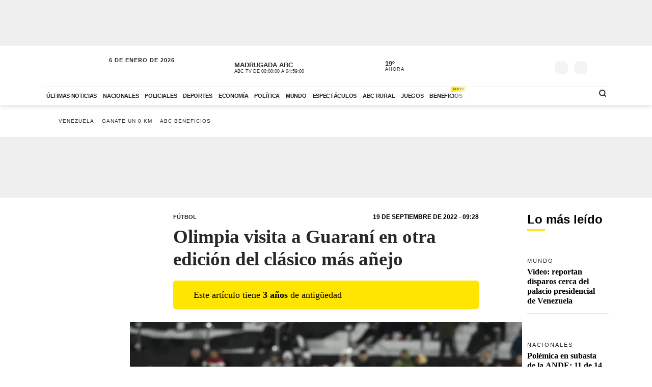

--- FILE ---
content_type: application/javascript; charset=utf-8
request_url: https://fundingchoicesmessages.google.com/f/AGSKWxW2TKODl2o0tRmX2OVcA3lLvJMNjqj72yV84lX2szqSCcZMn2PIlHONq1r2HJXQv3wxVf5NOCgAo_LKAwVdIi7HexSXdgyzkrMg_3K-Ioa8aIAjUzRrMEeD7W21X2BdwYZJaFrHrtX9w8jhzKgA5LQDEE7wuIYRWFvL1sZXYGdOC7AMfTxZS_Heh2A=/__300x250px./adhandlers-/adhref./adlargefooter2./kogeePopupAd.
body_size: -1286
content:
window['6d4f23a4-37c8-47f6-ac40-f09d30cbe017'] = true;